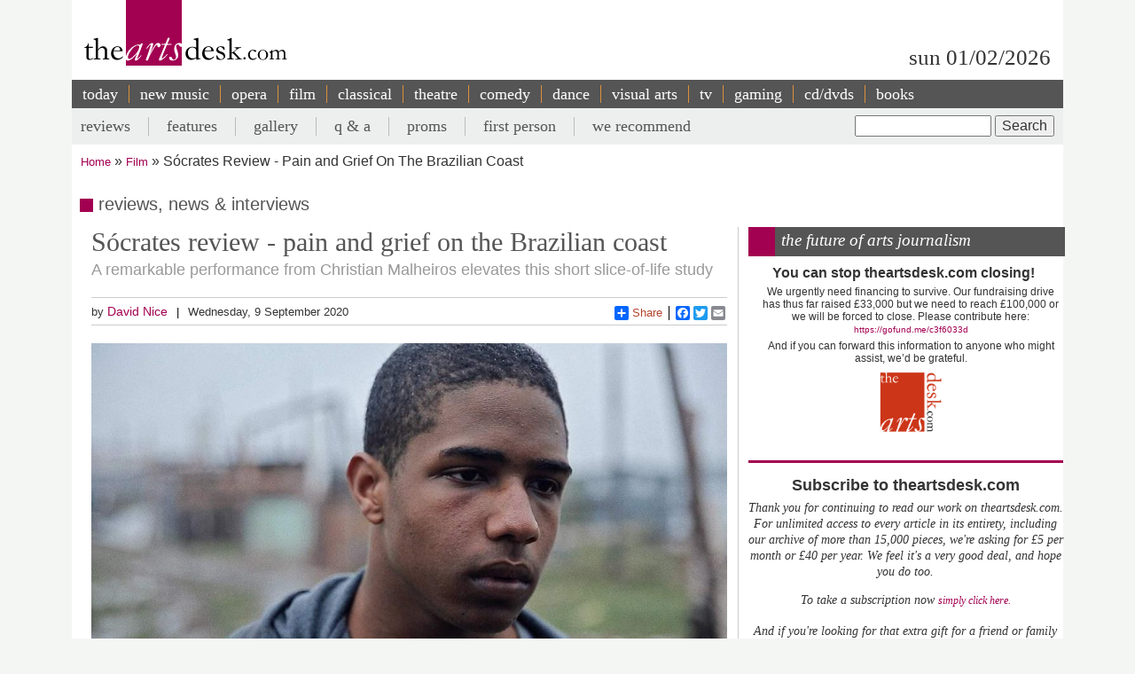

--- FILE ---
content_type: text/html; charset=UTF-8
request_url: https://www.theartsdesk.com/film/s%C3%B3crates-review-pain-and-grief-brazilian-coast
body_size: 14224
content:
<!DOCTYPE html>
<html lang="en" dir="ltr" prefix="content: http://purl.org/rss/1.0/modules/content/  dc: http://purl.org/dc/terms/  foaf: http://xmlns.com/foaf/0.1/  og: http://ogp.me/ns#  rdfs: http://www.w3.org/2000/01/rdf-schema#  schema: http://schema.org/  sioc: http://rdfs.org/sioc/ns#  sioct: http://rdfs.org/sioc/types#  skos: http://www.w3.org/2004/02/skos/core#  xsd: http://www.w3.org/2001/XMLSchema# ">
  <head>
    <meta charset="utf-8" />
<meta name="description" content="The Arts Desk’s team of professional critics offer unrivalled review coverage, in-depth interviews and features on popular music, classical, art, theatre, comedy, opera, comedy and dance. Dedicated art form pages, readers’ comments, What’s On and our user-friendly theatre and film recommendations" />
<meta name="abstract" content="Overnight reviews, interviews, features and opinion. Unrivalled coverage of popular music, classical, art, theatre, comedy, opera, comedy and dance." />
<link rel="canonical" href="http://www.theartsdesk.com/film/socrates-review-pain-and-grief-brazilian-coast" />
<meta property="og:title" content="Sócrates review - pain and grief on the Brazilian coast" />
<meta property="og:description" content="In the course of this short (65 minute) film, 15-year-old Sócrates wanders around Santos, in the state of Brazil’s São Paolo, and the nearby coast after the death of his mother, rejected at one point or another by everyone with whom he comes in contact, just as he rejects the worst options." />
<meta property="article:modified_time" content="2022-03-27T16:47:24+01:00" />
<meta name="twitter:title" content="Sócrates review - pain and grief on the Brazilian coast" />
<meta name="twitter:description" content="In the course of this short (65 minute) film, 15-year-old Sócrates wanders around Santos, in the state of Brazil’s São Paolo, and the nearby coast after the death of his mother, rejected at one point or another by everyone with whom he comes in contact, just as he rejects the worst options." />
<meta name="Generator" content="Drupal 10 (https://www.drupal.org)" />
<meta name="MobileOptimized" content="width" />
<meta name="HandheldFriendly" content="true" />
<meta name="viewport" content="width=device-width, initial-scale=1.0" />
<script type='text/javascript'>
  var googletag = googletag || {};
  googletag.cmd = googletag.cmd || [];
  // Add a place to store the slot name variable.
  googletag.slots = googletag.slots || {};

  (function() {
    var useSSL = 'https:' == document.location.protocol;
    var src = (useSSL ? 'https:' : 'http:') +
      '//securepubads.g.doubleclick.net/tag/js/gpt.js';

    var gads = document.createElement('script');
    gads.async = true;
    gads.type = 'text/javascript';
    gads.src = src;
    var node = document.getElementsByTagName('script')[0];
    node.parentNode.insertBefore(gads, node);
    
  })();
</script>
<script type="text/javascript">
  googletag.cmd.push(function() {

  
  googletag.slots["mpu"] = googletag.defineSlot("//6424144/MPU", [300, 250], "js-dfp-tag-mpu")

    .addService(googletag.pubads())

  
  
  
      ;

  });

</script>
<script type="text/javascript">
googletag.cmd.push(function() {

      googletag.pubads().enableAsyncRendering();
        googletag.pubads().enableSingleRequest();
        googletag.pubads().collapseEmptyDivs();
      
  googletag.enableServices();
});

</script>
<link rel="icon" href="/sites/default/files/favicon.ico" type="image/vnd.microsoft.icon" />
<link rel="amphtml" href="http://www.theartsdesk.com/film/socrates-review-pain-and-grief-brazilian-coast?amp" />

    <title>Sócrates review - pain and grief on the Brazilian coast | The Arts Desk</title>
    <link rel="stylesheet" media="all" href="/themes/contrib/stable/css/core/components/progress.module.css?t9l2tz" />
<link rel="stylesheet" media="all" href="/themes/contrib/stable/css/core/components/ajax-progress.module.css?t9l2tz" />
<link rel="stylesheet" media="all" href="/themes/contrib/stable/css/system/components/align.module.css?t9l2tz" />
<link rel="stylesheet" media="all" href="/themes/contrib/stable/css/system/components/fieldgroup.module.css?t9l2tz" />
<link rel="stylesheet" media="all" href="/themes/contrib/stable/css/system/components/container-inline.module.css?t9l2tz" />
<link rel="stylesheet" media="all" href="/themes/contrib/stable/css/system/components/clearfix.module.css?t9l2tz" />
<link rel="stylesheet" media="all" href="/themes/contrib/stable/css/system/components/details.module.css?t9l2tz" />
<link rel="stylesheet" media="all" href="/themes/contrib/stable/css/system/components/hidden.module.css?t9l2tz" />
<link rel="stylesheet" media="all" href="/themes/contrib/stable/css/system/components/item-list.module.css?t9l2tz" />
<link rel="stylesheet" media="all" href="/themes/contrib/stable/css/system/components/js.module.css?t9l2tz" />
<link rel="stylesheet" media="all" href="/themes/contrib/stable/css/system/components/nowrap.module.css?t9l2tz" />
<link rel="stylesheet" media="all" href="/themes/contrib/stable/css/system/components/position-container.module.css?t9l2tz" />
<link rel="stylesheet" media="all" href="/themes/contrib/stable/css/system/components/reset-appearance.module.css?t9l2tz" />
<link rel="stylesheet" media="all" href="/themes/contrib/stable/css/system/components/resize.module.css?t9l2tz" />
<link rel="stylesheet" media="all" href="/themes/contrib/stable/css/system/components/system-status-counter.css?t9l2tz" />
<link rel="stylesheet" media="all" href="/themes/contrib/stable/css/system/components/system-status-report-counters.css?t9l2tz" />
<link rel="stylesheet" media="all" href="/themes/contrib/stable/css/system/components/system-status-report-general-info.css?t9l2tz" />
<link rel="stylesheet" media="all" href="/themes/contrib/stable/css/system/components/tablesort.module.css?t9l2tz" />
<link rel="stylesheet" media="all" href="/modules/contrib/fivestar/css/fivestar.css?t9l2tz" />
<link rel="stylesheet" media="all" href="/themes/contrib/stable/css/views/views.module.css?t9l2tz" />
<link rel="stylesheet" media="all" href="/themes/contrib/stable/css/filter/filter.admin.css?t9l2tz" />
<link rel="stylesheet" media="all" href="/core/modules/layout_discovery/layouts/onecol/onecol.css?t9l2tz" />
<link rel="stylesheet" media="all" href="/modules/custom/tad_common/css/image_styles_everywhere.css?t9l2tz" />
<link rel="stylesheet" media="all" href="/themes/contrib/stable/css/core/assets/vendor/normalize-css/normalize.css?t9l2tz" />
<link rel="stylesheet" media="all" href="/themes/contrib/stable/css/core/normalize-fixes.css?t9l2tz" />
<link rel="stylesheet" media="all" href="/themes/contrib/classy/css/components/action-links.css?t9l2tz" />
<link rel="stylesheet" media="all" href="/themes/contrib/classy/css/components/breadcrumb.css?t9l2tz" />
<link rel="stylesheet" media="all" href="/themes/contrib/classy/css/components/button.css?t9l2tz" />
<link rel="stylesheet" media="all" href="/themes/contrib/classy/css/components/collapse-processed.css?t9l2tz" />
<link rel="stylesheet" media="all" href="/themes/contrib/classy/css/components/container-inline.css?t9l2tz" />
<link rel="stylesheet" media="all" href="/themes/contrib/classy/css/components/details.css?t9l2tz" />
<link rel="stylesheet" media="all" href="/themes/contrib/classy/css/components/exposed-filters.css?t9l2tz" />
<link rel="stylesheet" media="all" href="/themes/contrib/classy/css/components/field.css?t9l2tz" />
<link rel="stylesheet" media="all" href="/themes/contrib/classy/css/components/form.css?t9l2tz" />
<link rel="stylesheet" media="all" href="/themes/contrib/classy/css/components/icons.css?t9l2tz" />
<link rel="stylesheet" media="all" href="/themes/contrib/classy/css/components/inline-form.css?t9l2tz" />
<link rel="stylesheet" media="all" href="/themes/contrib/classy/css/components/item-list.css?t9l2tz" />
<link rel="stylesheet" media="all" href="/themes/contrib/classy/css/components/link.css?t9l2tz" />
<link rel="stylesheet" media="all" href="/themes/contrib/classy/css/components/links.css?t9l2tz" />
<link rel="stylesheet" media="all" href="/themes/contrib/classy/css/components/menu.css?t9l2tz" />
<link rel="stylesheet" media="all" href="/themes/contrib/classy/css/components/more-link.css?t9l2tz" />
<link rel="stylesheet" media="all" href="/themes/contrib/classy/css/components/pager.css?t9l2tz" />
<link rel="stylesheet" media="all" href="/themes/contrib/classy/css/components/tabledrag.css?t9l2tz" />
<link rel="stylesheet" media="all" href="/themes/contrib/classy/css/components/tableselect.css?t9l2tz" />
<link rel="stylesheet" media="all" href="/themes/contrib/classy/css/components/tablesort.css?t9l2tz" />
<link rel="stylesheet" media="all" href="/themes/contrib/classy/css/components/tabs.css?t9l2tz" />
<link rel="stylesheet" media="all" href="/themes/contrib/classy/css/components/textarea.css?t9l2tz" />
<link rel="stylesheet" media="all" href="/themes/contrib/classy/css/components/ui-dialog.css?t9l2tz" />
<link rel="stylesheet" media="all" href="/themes/contrib/classy/css/components/messages.css?t9l2tz" />
<link rel="stylesheet" media="all" href="/themes/contrib/classy/css/components/node.css?t9l2tz" />
<link rel="stylesheet" media="all" href="/themes/contrib/classy/css/components/progress.css?t9l2tz" />
<link rel="stylesheet" media="all" href="/themes/custom/artsdesk_theme/stylesheets/article_lb_section.css?t9l2tz" />
<link rel="stylesheet" media="all" href="/themes/custom/artsdesk_theme/stylesheets/article.css?t9l2tz" />
<link rel="stylesheet" media="all" href="/themes/custom/artsdesk_theme/stylesheets/blocks.css?t9l2tz" />
<link rel="stylesheet" media="all" href="/themes/custom/artsdesk_theme/stylesheets/category.css?t9l2tz" />
<link rel="stylesheet" media="all" href="/themes/custom/artsdesk_theme/stylesheets/homepage.css?t9l2tz" />
<link rel="stylesheet" media="all" href="/themes/custom/artsdesk_theme/stylesheets/site.css?t9l2tz" />

    <script type="application/json" data-drupal-selector="drupal-settings-json">{"path":{"baseUrl":"\/","pathPrefix":"","currentPath":"node\/85755","currentPathIsAdmin":false,"isFront":false,"currentLanguage":"en","currentQuery":{"_wrapper_format":"html"}},"pluralDelimiter":"\u0003","suppressDeprecationErrors":true,"ajaxPageState":{"libraries":"[base64]","theme":"artsdesk_theme","theme_token":null},"ajaxTrustedUrl":{"\/search\/node":true,"\/comment\/reply\/node\/85755\/comment_node_article":true},"gtag":{"tagId":"","consentMode":false,"otherIds":[],"events":[],"additionalConfigInfo":[]},"gtm":{"tagId":null,"settings":{"data_layer":"dataLayer","include_classes":false,"allowlist_classes":"","blocklist_classes":"","include_environment":false,"environment_id":"","environment_token":""},"tagIds":["GTM-P3QR8R"]},"statistics":{"data":{"nid":"85755"},"url":"\/modules\/contrib\/statistics\/statistics.php"},"ckeditor5Premium":{"isMediaInstalled":true},"user":{"uid":0,"permissionsHash":"c6e6155d32f07a2f62381393c316701ba799b323ff3132073ed10f7b48b0264e"}}</script>
<script src="/core/misc/drupalSettingsLoader.js?v=10.5.6"></script>
<script src="/modules/contrib/google_tag/js/gtag.js?t9l2tz"></script>
<script src="/modules/contrib/google_tag/js/gtm.js?t9l2tz"></script>

  </head>
  <body class="path-node page-node-type-article">
        <a href="#main-content" class="visually-hidden focusable skip-link">
      Skip to main content
    </a>
    <noscript><iframe src="https://www.googletagmanager.com/ns.html?id=GTM-P3QR8R"
                  height="0" width="0" style="display:none;visibility:hidden"></iframe></noscript>

      <div class="dialog-off-canvas-main-canvas" data-off-canvas-main-canvas>
    <div class="layout-container film">

  <header role="banner">
    
  </header>

  <div class="l-logo-date-bar">
    <div class="l-logo">
      <div class="logo">
          <a href="/" title="Home">
            <img src="/themes/custom/artsdesk_theme/logo.png" alt="Home">
          </a>
          <div class="bgColorLogo"></div>
      </div>
    </div>
    <div class="l-date">
        sun 01/02/2026
    </div>
  </div>

  <nav id="mobile_menu">
    <ul>
      <li id="mobile_section" class=""><a id="tab1button">Sections</a></li>
      <li id="mobile_search" class=""><a id="tab2button">Search</a></li>
    </ul>
  </nav>
  <div id="tab1" class="tab_content ui-tabs-panel ui-widget-content ui-corner-bottom">
    <div class="block block-menu" id="block-menu-primary-links">
      <ul id="main-menu" class="menu">
        <li><a href="/" title="" class="active-trail active">today</a></li>
        <li><a href="/new-music" class="olive">new music</a></li>
        <li><a href="/opera" class="orange">opera</a></li>
        <li><a href="/film" class="maroon">film</a></li>
        <li><a href="/classical" class="green">classical</a></li>
        <li><a href="/theatre" class="lilac">theatre</a></li>
        <li><a href="/comedy" class="pink">comedy</a></li>
        <li><a href="/dance" class="yellow">dance</a></li>
        <li><a href="/visual-arts" class="lightOlive">visual arts</a></li>
        <li><a href="/tv" class="lime">tv</a></li>
        <li><a href="/gaming" title="">gaming</a></li>
        <li><a href="/cdsdvds" title="">CD/DVDs</a></li>
        <li><a href="/books" title="">Books</a></li>
        <li><a href="/">&nbsp;</a></li>
      </ul>
    </div>
  </div>
  <div id="tab2" class="tab_content ui-tabs-panel ui-widget-content ui-corner-bottom">
    <div id="small-search-box">
      <div id="block-search-form--2" class="block block-search">
        <div class="content">
          <form action="/" method="post" id="search-block-form" accept-charset="UTF-8">
            <div>
              <div class="container-inline">
                <h2 class="element-invisible">Search form</h2>
                <div class="form-item form-type-textfield form-item-search-block-form">
                  <label class="element-invisible" for="edit-search-block-form--2">Search </label>
                  <input title="Enter the terms you wish to search for." type="text" id="edit-search-block-form--2" name="search_block_form" value="" size="15" maxlength="128" class="form-text">
                </div>
                <div class="form-actions form-wrapper" id="edit-actions">
                  <input type="submit" id="edit-submit" name="op" value="Search" class="form-submit">
                </div>
                <input type="hidden" name="form_build_id" value="form-457jQYmP7TNOH3OBB2iLVURur8sJqAEgHvXgJP_Znuw">
                <input type="hidden" name="form_id" value="search_block_form">
              </div>
            </div>
          </form>
        </div>
      </div>
    </div>
  </div>


    <div class="region region-primary-menu">
    <nav role="navigation" aria-labelledby="block-artsdesk-theme-main-menu-menu" id="block-artsdesk-theme-main-menu" class="block block-menu navigation menu--main">
            
  <h2 class="visually-hidden" id="block-artsdesk-theme-main-menu-menu">Main navigation</h2>
  

        
                <ul class="menu menu--level-1">
                    <li class="menu-item">
        <a href="/" data-drupal-link-system-path="&lt;front&gt;">today</a>
              </li>
                <li class="menu-item">
        <a href="/new-music" data-drupal-link-system-path="node/93425">new music</a>
              </li>
                <li class="menu-item">
        <a href="/opera" data-drupal-link-system-path="node/93424">opera</a>
              </li>
                <li class="menu-item">
        <a href="/film" data-drupal-link-system-path="node/93423">film</a>
              </li>
                <li class="menu-item">
        <a href="/classical" data-drupal-link-system-path="node/93422">classical</a>
              </li>
                <li class="menu-item">
        <a href="/theatre" data-drupal-link-system-path="node/93421">theatre</a>
              </li>
                <li class="menu-item">
        <a href="/comedy" data-drupal-link-system-path="node/93420">comedy</a>
              </li>
                <li class="menu-item">
        <a href="/dance" data-drupal-link-system-path="node/93419">dance</a>
              </li>
                <li class="menu-item">
        <a href="/visual-arts" data-drupal-link-system-path="node/93418">visual arts</a>
              </li>
                <li class="menu-item">
        <a href="/tv" data-drupal-link-system-path="node/93417">tv</a>
              </li>
                <li class="menu-item">
        <a href="/gaming" data-drupal-link-system-path="node/93416">gaming</a>
              </li>
                <li class="menu-item">
        <a href="/node/93427" data-drupal-link-system-path="node/93427">cd/dvds</a>
              </li>
                <li class="menu-item">
        <a href="/node/93426" data-drupal-link-system-path="node/93426">books</a>
              </li>
        </ul>
  


  </nav>

  </div>

    <div class="region region-secondary-menu">
    <div class="search-block-form block block-search container-inline" data-drupal-selector="search-block-form" id="block-searchform" role="search">
  
    
      <form action="/search/node" method="get" id="search-block-form" accept-charset="UTF-8">
  <div class="js-form-item form-item js-form-type-search form-type-search js-form-item-keys form-item-keys form-no-label">
      <label for="edit-keys" class="visually-hidden">Search</label>
        <input title="Enter the terms you wish to search for." data-drupal-selector="edit-keys" type="search" id="edit-keys" name="keys" value="" size="15" maxlength="128" class="form-search" />

        </div>
<div data-drupal-selector="edit-actions" class="form-actions js-form-wrapper form-wrapper" id="edit-actions"><input data-drupal-selector="edit-submit" type="submit" id="edit-submit--2" value="Search" class="button js-form-submit form-submit" />
</div>

</form>

  </div>
<nav role="navigation" aria-labelledby="block-artsdesk-theme-secondarymenu-menu" id="block-artsdesk-theme-secondarymenu" class="block block-menu navigation menu--secondary-menu">
            
  <h2 class="visually-hidden" id="block-artsdesk-theme-secondarymenu-menu">Secondary menu</h2>
  

        
                <ul class="menu menu--level-1">
                    <li class="menu-item">
        <a href="/reviews" data-drupal-link-system-path="node/93414">reviews</a>
              </li>
                <li class="menu-item">
        <a href="/features" data-drupal-link-system-path="node/93413">features</a>
              </li>
                <li class="menu-item">
        <a href="/galleries" data-drupal-link-system-path="node/93412">gallery</a>
              </li>
                <li class="menu-item">
        <a href="/q" data-drupal-link-system-path="node/93411">q &amp; a</a>
              </li>
                <li class="menu-item">
        <a href="/topics/proms" data-drupal-link-system-path="taxonomy/term/369">proms</a>
              </li>
                <li class="menu-item">
        <a href="/topics/first-person" data-drupal-link-system-path="taxonomy/term/2068">first person</a>
              </li>
                <li class="menu-item">
        <a href="/we-recommend" data-drupal-link-system-path="node/93410">we recommend</a>
              </li>
        </ul>
  


  </nav>

  </div>


    <div class="region region-breadcrumb">
    <div id="block-artsdesk-theme-breadcrumbs" class="block block-system block-system-breadcrumb-block">
  
    
        <nav class="breadcrumb" role="navigation" aria-labelledby="system-breadcrumb">
    <h2 id="system-breadcrumb" class="visually-hidden">Breadcrumb</h2>
    <ol>
          <li>
                  <a href="/">Home</a>
              </li>
          <li>
                  <a href="/film">Film</a>
              </li>
          <li>
                  Sócrates Review - Pain and Grief On The Brazilian Coast
              </li>
        </ol>
  </nav>

  </div>

  </div>


    <div class="region region-highlighted">
    <div data-drupal-messages-fallback class="hidden"></div>

  </div>


  

  <main role="main">
    <a id="main-content" tabindex="-1"></a>
    <div class="layout-content">
        <div class="region region-content">
    <div id="block-artsdesk-theme-artsdesk-new-system-main" class="block block-system block-system-main-block">
  
    
      
<article data-history-node-id="85755" about="/film/socrates-review-pain-and-grief-brazilian-coast" typeof="schema:Article" class="node node--type-article node--view-mode-full">

  
      <span property="schema:name" content="Sócrates review - pain and grief on the Brazilian coast" class="rdf-meta hidden"></span>
  <span property="schema:interactionCount" content="UserComments:0" class="rdf-meta hidden"></span>


  
  <div class="node__content">
      <div class="layout layout--onecol">
    <div  class="layout__region layout__region--content">
      <div class="block block-tad-common block-article-category-title-block">
  
    
      reviews, news & interviews
  </div>

    </div>
  </div>
    <div class="layout layout--article">

        <div   class="layout__region layout__region--first layout__region-sidebar region-small" >
            <div  class="layout__region layout__region--third layout__region-sidebar region-small" >
                                    <div class="block block-layout-builder block-field-blocknodearticletitle">
  
    
      <span property="schema:name" class="field field--name-title field--type-string field--label-hidden">
  <h1 class="articleTitle">Sócrates review - pain and grief on the Brazilian coast</h1>
</span>

  </div>
<div class="block block-layout-builder block-field-blocknodearticlefield-tag-line">
  
    
      
      <h2 class="tagline">A remarkable performance from Christian Malheiros elevates this short slice-of-life study</h2>
  
  </div>
<div class="block block-tad-common block-article-author-date-block">
  
    
      <div class='author_date'><span class='author'>by&nbsp;<a href='/user/115'>David Nice</a></span><span class='created'>Wednesday, 9 September 2020</span></div>
  </div>
<div class="block block-tad-common block-article-share-block">
  
    
      <div class="shareThis">
  <h3>share this article</h3>
	<span class="like">
			<iframe src="//www.facebook.com/plugins/like.php?href&amp;send=false&amp;layout=button_count&amp;width=450&amp;show_faces=false&amp;action=like&amp;colorscheme=light&amp;font&amp;height=21" scrolling="no" frameborder="0" style="border:none; overflow:hidden; width:450px; height:21px;" allowTransparency="true"></iframe>
	</span>
	<!-- Place this tag where you want the +1 button to render -->
	<span class="plusone"><g:plusone size="small"></g:plusone></span>

	<!-- Place this render call where appropriate -->
	<script type="text/javascript">
		window.___gcfg = {lang: "en-GB"};

		(function() {
			var po = document.createElement("script"); po.type = "text/javascript"; po.async = true;
			po.src = "https://apis.google.com/js/plusone.js";
			var s = document.getElementsByTagName("script")[0]; s.parentNode.insertBefore(po, s);
		})();
	</script>


	<div class="a2a_kit a2a_default_style">
		<a class="a2a_dd" href="https://www.addtoany.com/share_save">Share</a>
		<span class="a2a_divider"></span>
		<a class="a2a_button_facebook"></a>
		<a class="a2a_button_twitter"></a>
		<a class="a2a_button_email"></a>
	 <?php echo init_print_link($node); ?>
	</div>
	<script type="text/javascript">
	var a2a_config = a2a_config || {};
	a2a_config.onclick = 1;
	</script>
	<script type="text/javascript" src="https://static.addtoany.com/menu/page.js"></script>
 </div> <!-- shareThis -->
  </div>
<div class="block block-layout-builder block-field-blocknodearticlefield-mast-image">
  
    
      
            <div class="field field--name-field-mast-image field--type-image field--label-hidden field__item">    <picture>
                  <source srcset="/sites/default/files/styles/1434_wide/public/mastimages/christian-malheiros-em-cena-do-filme-socrates-1542393827861_v2_1666x1000.jpg?itok=BxSfCKad 1x" media="all and (min-width: 975px)" type="image/jpeg" width="1000" height="600"/>
              <source srcset="/sites/default/files/styles/1434_wide/public/mastimages/christian-malheiros-em-cena-do-filme-socrates-1542393827861_v2_1666x1000.jpg?itok=BxSfCKad 1x" media="all and (min-width: 641px) and (max-width: 974px)" type="image/jpeg" width="1000" height="600"/>
              <source srcset="/sites/default/files/styles/1280_wide/public/mastimages/christian-malheiros-em-cena-do-filme-socrates-1542393827861_v2_1666x1000.jpg?itok=X5_2IePI 1x" media="all and (max-width: 640px)" type="image/jpeg" width="1000" height="600"/>
                  <img loading="lazy" width="840" height="504" src="/sites/default/files/styles/840_wide/public/mastimages/christian-malheiros-em-cena-do-filme-socrates-1542393827861_v2_1666x1000.jpg?itok=mNCw2JSM" alt="" title="Christian Malheiros as Sócrates" typeof="foaf:Image" />

  </picture>
<div class="mast_image_title">Christian Malheiros as Sócrates</div>


</div>
      
  </div>
<div class="block block-layout-builder block-field-blocknodearticlefield-mast-image-credits">
  
    
      
  </div>

                            </div>
            <div  class="layout__region layout__region--fourth layout__region-sidebar region-small" >
                                    <div class="block block-layout-builder block-field-blocknodearticlebody">
      <div id="unsubscribed_summary">
      
            <div property="schema:text" class="clearfix text-formatted field field--name-body field--type-text-with-summary field--label-hidden field__item"><p>In the course of this short (65 minute) film, 15-year-old Sócrates wanders around Santos, in the state of <a href="https://theartsdesk.com/topics/brazil" title="Brazil on theartsdesk">Brazil</a>’s São Paolo, and the nearby coast after the death of his mother, rejected at one point or another by everyone with whom he comes in contact, just as he rejects the worst options. There’s no happiness to be found here – the boy smiles, winningly, maybe twice in the entire film – but some redemption in the passing beauty of the skilful filmmaking and the charisma of the leading actor, Christian Malheiros.</p></div>
      
    </div>
    <div id="transparent_div" class="PicoSignal">
    </div>
    <div id="pico">
      
            <div property="schema:text" class="clearfix text-formatted field field--name-body field--type-text-with-summary field--label-hidden field__item"><p>The harsh lessons here are no doubt true to life: the film was made by Alexandre Moratto with the co-operation of 16 to 20 year olds from the Baixada Santista district (to be precise, it is advertised as "the first feature produced by the Querô Institute in Brazil where it was co-written, produced, and acted by at-risk teenagers from local low-income communities, with the support of UNICEF<a href="https://en.wikipedia.org/wiki/UNICEF" title="UNICEF">")</a>.</p><p>It rings true that Sócrates is only tolerated where he can pay, with the exception of a shop where he’s made 20 copies of the resum<span class="ILfuVd"><span class="hgKElc">é</span></span> he hopes to give out for employment, and the owner lets him off a dollar, and that the brief, potentially loving relationship he forms with the troubled Maicon (Tales Ordakji, <strong>pictured below</strong> with Malheiros) can’t last in such a society (you think a gay love story is going to form the backbone of the film, but – spoiler notice – it’s just one passing episode in a general drama of pain). <img src="/sites/default/files/images/stories/FILM/david_nice/012468_1280x720_380953_140.jpg" alt="Scene from Socrates" width="1280" height="720" class="imgCol">There’s poetic economy in the images of the two things that let Sócrates hold on to his dead mother – the comb with hair in it, the ashes over which his feckless father has control. Nature breaking through the wastelands is captured by fine cinematography, and the boy’s face is tragic dignity personified. If there's any optimism, it's in his pride that refuses to succumb to a care home or intolerable life with a homophobic father.</p><p>Dialogue remains spare throughout, often only hinting at context – maybe all we need to know about Sócrates’s name is that it came from his mother (presumably in honour of the Brazilian footballer, not the Greek philosopher) – and raising more questions than it answers: what happened to school (registered work isn't an option as he's underage), and what’s the nature of the father’s apparently oppressive religion? The music, too, is low level and unobtrusive. Yet you feel it could all have been a bit more fleshed out, leavened by a dash or two of humour, and what the viewer takes away is little more than the memory of a face in grief and anguish.</p><ul><li><em>In cinemas and on DVD now</em></li><li><em><span><span lang="EN-US"><span lang="EN-US"><a href="https://www.theartsdesk.com/film" title="Film reviews on theartsdesk"><em><strong>More film reviews on theartsdesk</strong></em></a></span></span></span></em></li></ul></div>
      
    </div> <!-- Close pico div -->
  </div>
<div class="block block-layout-builder block-field-blocknodearticlecomment-node-article">
        <section class="field field--name-comment-node-article field--type-comment field--label-hidden comment-wrapper">
  
  

      <div class="add_comment_form_outer">
      <div class="add_comment_form">
        <span class="brick"></span>
        <h2 class="title comment-form__title">Add comment</h2>
        <form class="comment-comment-node-article-form comment-form" data-user-info-from-browser data-drupal-selector="comment-form" action="/comment/reply/node/85755/comment_node_article" method="post" id="comment-form" accept-charset="UTF-8">
  <div class="js-form-item form-item js-form-type-textfield form-type-textfield js-form-item-name form-item-name">
      <label for="edit-name" class="js-form-required form-required">Your name</label>
        <input data-drupal-default-value="Anonymous" data-drupal-selector="edit-name" type="text" id="edit-name" name="name" value="" size="30" maxlength="60" class="form-text required" required="required" aria-required="true" />

        </div>
<div class="js-form-item form-item js-form-type-email form-type-email js-form-item-mail form-item-mail">
      <label for="edit-mail" class="js-form-required form-required">Email</label>
        <input data-drupal-selector="edit-mail" aria-describedby="edit-mail--description" type="email" id="edit-mail" name="mail" value="" size="30" maxlength="64" class="form-email required" required="required" aria-required="true" />

            <div id="edit-mail--description" class="description">
      The content of this field is kept private and will not be shown publicly.
    </div>
  </div>
<div class="js-form-item form-item js-form-type-url form-type-url js-form-item-homepage form-item-homepage">
      <label for="edit-homepage">Homepage</label>
        <input data-drupal-selector="edit-homepage" type="url" id="edit-homepage" name="homepage" value="" size="30" maxlength="255" class="form-url" />

        </div>
<input autocomplete="off" data-drupal-selector="form-ljvvs3mpiy2i19pqaw3m8skyapwkqkzi7x-qfuiqhyy" type="hidden" name="form_build_id" value="form-LJVVs3MpiY2i19pqaw3m8SkyaPWKQkzI7x-QFUIQHyY" />
<input data-drupal-selector="edit-comment-comment-node-article-form" type="hidden" name="form_id" value="comment_comment_node_article_form" />
<input data-drupal-selector="edit-honeypot-time" type="hidden" name="honeypot_time" value="t5MMoE0tBtwr77sIl9Ns1DABT8odMDuTkk1Sv9bEG0g" />
<div class="field--type-language field--name-langcode field--widget-language-select js-form-wrapper form-wrapper" data-drupal-selector="edit-langcode-wrapper" id="edit-langcode-wrapper">      
  </div>
<div class="field--type-string field--name-subject field--widget-string-textfield js-form-wrapper form-wrapper" data-drupal-selector="edit-subject-wrapper" id="edit-subject-wrapper">      <div class="js-form-item form-item js-form-type-textfield form-type-textfield js-form-item-subject-0-value form-item-subject-0-value">
      <label for="edit-subject-0-value">Subject</label>
        <input class="js-text-full text-full form-text" data-drupal-selector="edit-subject-0-value" type="text" id="edit-subject-0-value" name="subject[0][value]" value="" size="60" maxlength="64" placeholder="" />

        </div>

  </div>
<div class="field--type-text-long field--name-comment-body field--widget-text-textarea js-form-wrapper form-wrapper" data-drupal-selector="edit-comment-body-wrapper" id="edit-comment-body-wrapper">      <div class="js-text-format-wrapper text-format-wrapper js-form-item form-item">
  <div class="js-form-item form-item js-form-type-textarea form-type-textarea js-form-item-comment-body-0-value form-item-comment-body-0-value">
      <label for="edit-comment-body-0-value" class="js-form-required form-required">Comment</label>
        <div class="form-textarea-wrapper">
  <textarea class="js-text-full text-full form-textarea required resize-vertical" data-entity_embed-host-entity-langcode="en" data-media-embed-host-entity-langcode="en" data-drupal-selector="edit-comment-body-0-value" id="edit-comment-body-0-value" name="comment_body[0][value]" rows="5" cols="60" placeholder="" required="required" aria-required="true"></textarea>
</div>

        </div>
<div class="js-filter-wrapper filter-wrapper js-form-wrapper form-wrapper" data-drupal-selector="edit-comment-body-0-format" id="edit-comment-body-0-format"><div class="filter-help js-form-wrapper form-wrapper" data-drupal-selector="edit-comment-body-0-format-help" id="edit-comment-body-0-format-help"><a href="/filter/tips" target="_blank" data-drupal-selector="edit-comment-body-0-format-help-about" id="edit-comment-body-0-format-help-about">About text formats</a></div>
<div class="js-filter-guidelines filter-guidelines js-form-wrapper form-wrapper" data-drupal-selector="edit-comment-body-0-format-guidelines" id="edit-comment-body-0-format-guidelines"><div data-drupal-format-id="plain_text" class="filter-guidelines-item filter-guidelines-plain_text">
  <h4 class="label">Plain text</h4>
  
  
      
          <ul class="tips">
                      <li>No HTML tags allowed.</li>
                      <li>Lines and paragraphs break automatically.</li>
                      <li>Web page addresses and email addresses turn into links automatically.</li>
            </ul>
    
      
  
</div>
</div>
</div>

  </div>

  </div>
<div data-drupal-selector="edit-actions" class="form-actions js-form-wrapper form-wrapper" id="edit-actions"><input data-drupal-selector="edit-submit" type="submit" id="edit-submit--2" name="op" value="Save" class="button button--primary js-form-submit form-submit" />
<input data-drupal-selector="edit-preview" type="submit" id="edit-preview" name="op" value="Preview" class="button js-form-submit form-submit" />
</div>
<div class="url-textfield js-form-wrapper form-wrapper" style="display: none !important;"><div class="js-form-item form-item js-form-type-textfield form-type-textfield js-form-item-url form-item-url">
      <label for="edit-url">Leave this field blank</label>
        <input autocomplete="off" data-drupal-selector="edit-url" type="text" id="edit-url" name="url" value="" size="20" maxlength="128" class="form-text" />

        </div>
</div>

</form>

      </div>
    </div>
  
</section>

  </div>

                            </div>
            <div  class="layout__region layout__region--fifth layout__region-sidebar region-small" >
                                    <div class="block block-layout-builder block-field-blocknodearticlefield-pullquote">
  
    
      
            <div class="field field--name-field-pullquote field--type-string-long field--label-hidden field__item">If there&#039;s any optimism, it&#039;s in a pride that refuses to succumb to the worst options</div>
      
  </div>
<div class="block block-tad-common block-article-editor-rating-block">
  
    
      <div class="editorRating"><h3>rating</h3><div class="fivestar-default"><div class="fivestar-widget-static fivestar-widget-static-vote fivestar-widget-static-5 clearfix"><div class="star star-1 star-odd star-first"><span class="on">3</span></div><div class="star star-2 star-even"><span class="on"></span></div><div class="star star-3 star-odd"><span class="on"></span></div><div class="star star-4 star-even"><span class="off"></span></div><div class="star star-5 star-odd star-last"><span class="off"></span></div></div></div></div>
  </div>
<div class="block block-layout-builder block-field-blocknodearticlefield-related-content">
  
    
      <div class="field field--name-field-related-content field--type-entity-reference field--label-above">
  <h3>related articles</h3>
      <div class="field__items">
        <div class="field__item"><a href="/film/blu-raydvd-invisible-life-euridice-gusmao" hreflang="und">Blu-ray/DVD: The Invisible Life of Eurídice Gusmão</a></div>
      <div class="field__item"><a href="/film/dead-and-others-review-dreamlike-journey-set-indigenous-brazilian-community" hreflang="und">The Dead and the Others review – dreamlike journey set in indigenous Brazilian community</a></div>
      <div class="field__item"><a href="/film/aquarius-review-unease-contemporary-brazil" hreflang="und">Aquarius review - &#039;the unease of contemporary Brazil&#039;</a></div>
        </div>
  </div>

  </div>
<div class="block block-layout-builder block-field-blocknodearticletaxonomy-vocabulary-2">
  
    
      <div class="taxonomy">
  <h3>explore topics</h3>
  <div class="field field--name-taxonomy-vocabulary-2 field--type-entity-reference field--label-above field__items">
    <ul>
          <li><a href="/reviews-0">Reviews</a></li>
          <li><a href="/film-0">Film</a></li>
          <li><a href="/topics/brazil">Brazil</a></li>
        </ul>
  </div>
</div>

  </div>
<div class="block block-tad-common block-article-share-block">
  
    
      <div class="shareThis">
  <h3>share this article</h3>
	<span class="like">
			<iframe src="//www.facebook.com/plugins/like.php?href&amp;send=false&amp;layout=button_count&amp;width=450&amp;show_faces=false&amp;action=like&amp;colorscheme=light&amp;font&amp;height=21" scrolling="no" frameborder="0" style="border:none; overflow:hidden; width:450px; height:21px;" allowTransparency="true"></iframe>
	</span>
	<!-- Place this tag where you want the +1 button to render -->
	<span class="plusone"><g:plusone size="small"></g:plusone></span>

	<!-- Place this render call where appropriate -->
	<script type="text/javascript">
		window.___gcfg = {lang: "en-GB"};

		(function() {
			var po = document.createElement("script"); po.type = "text/javascript"; po.async = true;
			po.src = "https://apis.google.com/js/plusone.js";
			var s = document.getElementsByTagName("script")[0]; s.parentNode.insertBefore(po, s);
		})();
	</script>


	<div class="a2a_kit a2a_default_style">
		<a class="a2a_dd" href="https://www.addtoany.com/share_save">Share</a>
		<span class="a2a_divider"></span>
		<a class="a2a_button_facebook"></a>
		<a class="a2a_button_twitter"></a>
		<a class="a2a_button_email"></a>
	 <?php echo init_print_link($node); ?>
	</div>
	<script type="text/javascript">
	var a2a_config = a2a_config || {};
	a2a_config.onclick = 1;
	</script>
	<script type="text/javascript" src="https://static.addtoany.com/menu/page.js"></script>
 </div> <!-- shareThis -->
  </div>

                            </div>
        </div>

        <div  class="layout__region layout__region--second layout__region-main region-medium" >
                            <div class="block block-block-content block-block-content662b7af2-e998-47a4-a714-213b8c5d6a5f">
  
    
      
            <div class="clearfix text-formatted field field--name-body field--type-text-with-summary field--label-hidden field__item"><div class="the_future_of_arts_journalism"><h2 class="red_grey_header_bar">the future of arts journalism</h2><h4>You can stop <strong>theartsdesk.com</strong> closing!&nbsp;</h4><div class="body-content"><p>We urgently need financing to survive. Our fundraising drive has thus far raised £33,000 but we need to reach £100,000 or we will be forced to close. Please contribute here: <a href="https://gofund.me/c3f6033d">https://gofund.me/c3f6033d</a></p><p>And if you can forward this information to anyone who might assist, we’d be grateful.</p><center><p><img height="75" src="/sites/default/files/images/TAD%20Logo%20Social.png" width="75"></p></center></div></div></div>
      
  </div>
<div class="block block-block-content block-block-content159d8ef3-1a9b-42fd-9f1d-529489a4db57">
  
    
      
            <div class="clearfix text-formatted field field--name-body field--type-text-with-summary field--label-hidden field__item">
<div class="donateBox">
<h4>Subscribe to theartsdesk.com</h4>

<p>Thank you for continuing to read our work on&nbsp;theartsdesk.com. For unlimited access to every article in its entirety, including our archive of more than 15,000 pieces, we're asking for £5 per month or £40 per year. We feel it's a very good deal, and hope you do too.</p>

<p><em>To take a subscription now&nbsp;<a href="https://hype.co/@theartsdeskcom/66kajkq6">simply click here</a></em><a href="https://hype.co/@theartsdeskcom/66kajkq6">.</a></p>

<p>And if you're looking for that extra gift for a friend or family member, why not treat them to a <em>theartsdesk.com <a href="https://hype.co/@theartsdeskcom/66kajkq6" target="_blank">gift subscription</a></em>?</p>
</div>

</div>
      
  </div>
<div class="block block-dfp block-dfp-ad3be24c67-d68b-49b3-b074-cff92d372483">
  
    
      <div id="js-dfp-tag-mpu">
        <script type="text/javascript">
            googletag.cmd.push(function() {
                googletag.display('js-dfp-tag-mpu');
            });
    
    </script>
</div>

  </div>
<div class="views-element-container block block-views block-views-blocklatest-genre-block-1">
  <h2 class="red_grey_header_bar">
    more film
  </h2>
      <div><div class="view view-latest-genre view-id-latest_genre view-display-id-block_1 js-view-dom-id-9927d1389d7976f10400703972c2bd0d406a8144690ba694d90a6141be92b9e7">
  
    
      
      <div class="view-content">
          <div class="views-row"><div class="views-field views-field-field-mast-image"><div class="field-content">  <a href="/film/nouvelle-vague-review-perfect-homage-game-changing-debut-jean-luc-godard" hreflang="en"><img loading="lazy" src="/sites/default/files/styles/thumbnail_125_x_125_/public/mastimages/Nouvelle%20Vague%20-%20Still%206.jpg?itok=18aY24bk" width="125" height="125" alt="" title="Shooting stars: Guillaume Marbeck as Jean-Luc Godard with Aubry Dullin as Jean-Paul Belmondo" typeof="foaf:Image" class="image-style-thumbnail-125-x-125-" />

</a>
</div></div><div class="views-field views-field-nothing"><span class="field-content"><div>
<div class="title"><a href="/film/nouvelle-vague-review-perfect-homage-game-changing-debut-jean-luc-godard" hreflang="en">Nouvelle Vague review - a perfect homage to the game-changing debut of Jean-Luc Godard </a></div>
<div class="body">Richard Linklater recreates the eccentric 20-day shoot that left cinema &#039;A bout de souffle&#039; </div>
</div></span></div></div>
    <div class="views-row"><div class="views-field views-field-field-mast-image"><div class="field-content">  <a href="/film/shelter-review-hitman-and-her" hreflang="en"><img loading="lazy" src="/sites/default/files/styles/thumbnail_125_x_125_/public/mastimages/Statham%20Breathnach%20MAIN.jpg?itok=CUJm3pEz" width="125" height="125" alt="" title="Mason (Jason Statham) shares a joke with Jesse (Bodhi Rae Breathnach)" typeof="foaf:Image" class="image-style-thumbnail-125-x-125-" />

</a>
</div></div><div class="views-field views-field-nothing"><span class="field-content"><div>
<div class="title"><a href="/film/shelter-review-hitman-and-her" hreflang="en">Shelter review - the hitman and her</a></div>
<div class="body">Grizzled Jason Statham teams up with new star Bodhi Rae Breathnach</div>
</div></span></div></div>
    <div class="views-row"><div class="views-field views-field-field-mast-image"><div class="field-content">  <a href="/film/kangaroo-review-cuddly-joeys-and-dramatic-vistas" hreflang="en"><img loading="lazy" src="/sites/default/files/styles/thumbnail_125_x_125_/public/mastimages/kangaroocandlily.jpg?itok=nWYkK8Ip" width="125" height="125" alt="" title="Marsupial mob: Ryan Corr as Chris and Lily Whiteley as Charlie" typeof="foaf:Image" class="image-style-thumbnail-125-x-125-" />

</a>
</div></div><div class="views-field views-field-nothing"><span class="field-content"><div>
<div class="title"><a href="/film/kangaroo-review-cuddly-joeys-and-dramatic-vistas" hreflang="en">Kangaroo review - cuddly joeys and dramatic vistas</a></div>
<div class="body">Kate Woods directs a warm-hearted Australian family comedy</div>
</div></span></div></div>
    <div class="views-row"><div class="views-field views-field-field-mast-image"><div class="field-content">  <a href="/film/blu-ray-columbia-noir-7-made-britain" hreflang="en"><img loading="lazy" src="/sites/default/files/styles/thumbnail_125_x_125_/public/mastimages/7436c1.jpg?itok=oAEFKjwR" width="125" height="125" alt="" title="Up she rises: Arlene Dahl and Philip Carey in &#039;Wicked as They Come&#039;" typeof="foaf:Image" class="image-style-thumbnail-125-x-125-" />

</a>
</div></div><div class="views-field views-field-nothing"><span class="field-content"><div>
<div class="title"><a href="/film/blu-ray-columbia-noir-7-made-britain" hreflang="en">Blu-ray: Columbia Noir #7: Made in Britain</a></div>
<div class="body">Latest film noir compendium shows a murky post-war Britain of racketeers, gold-diggers, and displaced soldiers</div>
</div></span></div></div>
    <div class="views-row"><div class="views-field views-field-field-mast-image"><div class="field-content">  <a href="/film/h-hawk-review-birding-drama-fails-soar" hreflang="en"><img loading="lazy" src="/sites/default/files/styles/thumbnail_125_x_125_/public/mastimages/H%20is%20For%20Hawk%20skyscape.png?itok=rnue1_b9" width="125" height="125" alt="" title="Claire Foy with Mabel  in H Is For Hawk" typeof="foaf:Image" class="image-style-thumbnail-125-x-125-" />

</a>
</div></div><div class="views-field views-field-nothing"><span class="field-content"><div>
<div class="title"><a href="/film/h-hawk-review-birding-drama-fails-soar" hreflang="en">H Is For Hawk review - birding drama fails to soar</a></div>
<div class="body">Helen MacDonald&#039;s best-selling memoir is brought to the screen with mixed results</div>
</div></span></div></div>
    <div class="views-row"><div class="views-field views-field-field-mast-image"><div class="field-content">  <a href="/film/history-sound-review-paul-mescal-and-josh-oconnor-star-gay-couple-1920s-america" hreflang="en"><img loading="lazy" src="/sites/default/files/styles/thumbnail_125_x_125_/public/mastimages/histofsoundboth.jpg?itok=H_NnyfCO" width="125" height="125" alt="" title="A dead winter&#039;s night: Josh O&#039;Connor and Paul Mescal as David and Lionel" typeof="foaf:Image" class="image-style-thumbnail-125-x-125-" />

</a>
</div></div><div class="views-field views-field-nothing"><span class="field-content"><div>
<div class="title"><a href="/film/history-sound-review-paul-mescal-and-josh-oconnor-star-gay-couple-1920s-america" hreflang="en">The History of Sound review - Paul Mescal and Josh O&#039;Connor star as a gay couple in 1920s America</a></div>
<div class="body">Oliver Hermanus&#039;s adaptation is beautiful but lifeless</div>
</div></span></div></div>
    <div class="views-row"><div class="views-field views-field-field-mast-image"><div class="field-content">  <a href="/film/no-other-choice-review-savage-satire-about-korean-man-unhinged-unemployment" hreflang="en"><img loading="lazy" src="/sites/default/files/styles/thumbnail_125_x_125_/public/mastimages/No%20Other%20Choice_Still_A%CC%82%C2%A9CJ%20ENM_3.jpg?itok=x88Wfw5q" width="125" height="125" alt="" title="Lee Byung-hun as Man-su, and Lee Sung-min as Goo Boem-mo " typeof="foaf:Image" class="image-style-thumbnail-125-x-125-" />

</a>
</div></div><div class="views-field views-field-nothing"><span class="field-content"><div>
<div class="title"><a href="/film/no-other-choice-review-savage-satire-about-korean-man-unhinged-unemployment" hreflang="en">No Other Choice review - savage satire about a Korean man unhinged by unemployment</a></div>
<div class="body"> Park Chan-wook has created a tragicomic everyman with timely resonance</div>
</div></span></div></div>
    <div class="views-row"><div class="views-field views-field-field-mast-image"><div class="field-content">  <a href="/film/theartsdesk-qa-director-kaouther-ben-hania-voice-hind-rajab-little-girl-louder-bombs" hreflang="en"><img loading="lazy" src="/sites/default/files/styles/thumbnail_125_x_125_/public/mastimages/THE_VOICE_OF_HIND_RAJAB_slideshow.png?itok=RdC_2zAG" width="125" height="125" alt="" title="Desperate Red Crescent workers in &#039;The Voice of Hind Rajab&#039;" typeof="foaf:Image" class="image-style-thumbnail-125-x-125-" />

</a>
</div></div><div class="views-field views-field-nothing"><span class="field-content"><div>
<div class="title"><a href="/film/theartsdesk-qa-director-kaouther-ben-hania-voice-hind-rajab-little-girl-louder-bombs" hreflang="en">theartsdesk Q&amp;A: director Kaouther Ben Hania on &#039;The Voice of Hind Rajab&#039; - a little girl louder than bombs</a></div>
<div class="body">The filmmaker describes how she put together her shattering docudrama</div>
</div></span></div></div>
    <div class="views-row"><div class="views-field views-field-field-mast-image"><div class="field-content">  <a href="/film/blu-ray-oil-lamps" hreflang="en"><img loading="lazy" src="/sites/default/files/styles/thumbnail_125_x_125_/public/mastimages/Oil_Lamps_5.jpg?itok=HWf4WduT" width="125" height="125" alt="" title="Pavel (Petr Čepek) and Štěpa (Iva Janžurová ), tying the knot" typeof="foaf:Image" class="image-style-thumbnail-125-x-125-" />

</a>
</div></div><div class="views-field views-field-nothing"><span class="field-content"><div>
<div class="title"><a href="/film/blu-ray-oil-lamps" hreflang="en">Blu-ray: Oil Lamps</a></div>
<div class="body">Harrowing, multi-layered period drama, brilliantly cast and directed</div>
</div></span></div></div>
    <div class="views-row"><div class="views-field views-field-field-mast-image"><div class="field-content">  <a href="/film/28-years-later-bone-temple-review-state-zombie-nation" hreflang="en"><img loading="lazy" src="/sites/default/files/styles/thumbnail_125_x_125_/public/mastimages/28%20Years%20Later_%20The%20Bone%20Temple%20Fiennes%20mountain.jpg?itok=tKYm2mI8" width="125" height="125" alt="" title="The horror, the horror: Dr Kelson (Ralph Fiennes) in his practice" typeof="foaf:Image" class="image-style-thumbnail-125-x-125-" />

</a>
</div></div><div class="views-field views-field-nothing"><span class="field-content"><div>
<div class="title"><a href="/film/28-years-later-bone-temple-review-state-zombie-nation" hreflang="en">28 Years Later: The Bone Temple review - state of the zombie nation</a></div>
<div class="body">Ralph Fiennes seeks a cure for Rage in a ferocious and timely horror sequel</div>
</div></span></div></div>
    <div class="views-row"><div class="views-field views-field-field-mast-image"><div class="field-content">  <a href="/film/rip-netflix-review-good-cop-bad-cop" hreflang="en"><img loading="lazy" src="/sites/default/files/styles/thumbnail_125_x_125_/public/mastimages/Matt%20%26%20Ben%20MAIN.jpeg?itok=tWLvkVIM" width="125" height="125" alt="" title="Matt Damon as Dane Dumars, Ben Affleck as JD Byrne" typeof="foaf:Image" class="image-style-thumbnail-125-x-125-" />

</a>
</div></div><div class="views-field views-field-nothing"><span class="field-content"><div>
<div class="title"><a href="/film/rip-netflix-review-good-cop-bad-cop" hreflang="en">The Rip, Netflix review - good cop, bad cop</a></div>
<div class="body">Matt Damon and Ben Affleck reunite in fierce Miami crime drama</div>
</div></span></div></div>
    <div class="views-row"><div class="views-field views-field-field-mast-image"><div class="field-content">  <a href="/film/rental-family-review-brendan-fraser-perfect-stranger-strange-land" hreflang="en"><img loading="lazy" src="/sites/default/files/styles/thumbnail_125_x_125_/public/mastimages/Brendan%20%26%20Mia%20MAIN.jpeg?itok=md5UP82b" width="125" height="125" alt="" title="Phillip (Brendan Fraser) with Mia (Shannon Gorman)" typeof="foaf:Image" class="image-style-thumbnail-125-x-125-" />

</a>
</div></div><div class="views-field views-field-nothing"><span class="field-content"><div>
<div class="title"><a href="/film/rental-family-review-brendan-fraser-perfect-stranger-strange-land" hreflang="en">Rental Family review - Brendan Fraser is the perfect stranger in a strange land</a></div>
<div class="body">Artifice imitates life in touching Tokyo-based tale</div>
</div></span></div></div>

    </div>
  
          </div>
</div>

  </div>
<div class="block block-tad-common block-newsletter-signup-block">
  <h2 class="red_grey_header_bar">
    <span class="brick"></span>
    <span>
        newsletter
      </span>
  </h2>
      <!-- Begin MailChimp Signup Form --><div id="mc_embed_signup"><form id="mc-embedded-subscribe-form" class="validate" action="https://theartsdesk.us2.list-manage.com/subscribe/post?u=0b972866141b4de576783fa42&amp;id=c9ee9edce9" method="post" name="mc-embedded-subscribe-form" target="_blank"><p>Get a weekly digest of our critical highlights in your inbox each Thursday!</p><p><em><small>Simply enter your email address in the box below</small></em></p><input id="mce-EMAIL" class="form-text" type="email" name="EMAIL" value=""><input id="mc-embedded-subscribe" class="form-submit" type="submit" name="subscribe" value="Sign up for our newsletter"></form><form class="validate" action="https://theartsdesk.us2.list-manage.com/subscribe/post?u=0b972866141b4de576783fa42&amp;id=c9ee9edce9" method="post" name="mc-embedded-subscribe-form" target="_blank"><p><a href="https://us2.campaign-archive2.com/home/?u=0b972866141b4de576783fa42&amp;id=c9ee9edce9" title="View previous emails">View previous newsletters</a></p></form><div style="position: relative !important; height: 0px !important; width: 0px !important; float: left !important;" data-lastpass-icon-root="">&nbsp;</div></div>
  </div>
<div class="block block-fb-social-plugins block-facebook-like-button">
  
    
       <div class="fbsp-like">
 <div class="fb-like" data-href="http://www.theartsdesk.com/film/socrates-review-pain-and-grief-brazilian-coast" data-width="" data-layout="button_count" data-action="" data-size="small" data-share="1"></div>
</div>
  </div>

                    </div>

    </div>

  </div>

</article>

  </div>

  </div>

    </div>
    
    
  </main>

      <footer role="contentinfo">
        <div class="region region-footer">
    <nav role="navigation" aria-labelledby="block-footer-menu" id="block-footer" class="block block-menu navigation menu--footer">
            
  <h2 class="visually-hidden" id="block-footer-menu">Footer</h2>
  

        
              <ul class="menu">
                                                    <li class="menu-item first">
        <a href="/contact" data-drupal-link-system-path="contact">Contact</a>
              </li>
                      <li class="menu-item">
        <a href="/privacy-policy" data-drupal-link-system-path="node/47452">privacy and cookies</a>
              </li>
        </ul>
  


  </nav>

  </div>

    </footer>
  
</div>
  </div>

    
    <script src="/core/assets/vendor/jquery/jquery.min.js?v=3.7.1"></script>
<script src="/core/assets/vendor/once/once.min.js?v=1.0.1"></script>
<script src="/core/misc/drupal.js?v=10.5.6"></script>
<script src="/core/misc/drupal.init.js?v=10.5.6"></script>
<script src="/core/assets/vendor/tabbable/index.umd.min.js?v=6.2.0"></script>
<script src="/themes/custom/artsdesk_theme/js/all_pages.js?t9l2tz"></script>
<script src="/themes/custom/artsdesk_theme/js/mobile_menu.js?t9l2tz"></script>
<script src="/themes/custom/artsdesk_theme/js/pico.js?t9l2tz"></script>
<script src="/themes/custom/artsdesk_theme/js/pico_addition.js?t9l2tz"></script>
<script src="/core/misc/debounce.js?v=10.5.6"></script>
<script src="/core/misc/form.js?v=10.5.6"></script>
<script src="https://connect.facebook.net/en_US/sdk.js#xfbml=1&amp;version=v15.0"></script>
<script src="/core/modules/filter/filter.js?v=10.5.6"></script>
<script src="/core/misc/progress.js?v=10.5.6"></script>
<script src="/core/assets/vendor/loadjs/loadjs.min.js?v=4.3.0"></script>
<script src="/core/misc/announce.js?v=10.5.6"></script>
<script src="/core/misc/message.js?v=10.5.6"></script>
<script src="/core/misc/ajax.js?v=10.5.6"></script>
<script src="/themes/contrib/stable/js/ajax.js?v=10.5.6"></script>
<script src="/modules/contrib/fivestar/js/fivestar.js?v=10.5.6"></script>
<script src="/modules/contrib/google_tag/js/gtag.ajax.js?t9l2tz"></script>
<script src="/modules/contrib/statistics/statistics.js?v=10.5.6"></script>

  </body>
</html>


--- FILE ---
content_type: text/html; charset=utf-8
request_url: https://accounts.google.com/o/oauth2/postmessageRelay?parent=https%3A%2F%2Fwww.theartsdesk.com&jsh=m%3B%2F_%2Fscs%2Fabc-static%2F_%2Fjs%2Fk%3Dgapi.lb.en.2kN9-TZiXrM.O%2Fd%3D1%2Frs%3DAHpOoo_B4hu0FeWRuWHfxnZ3V0WubwN7Qw%2Fm%3D__features__
body_size: 162
content:
<!DOCTYPE html><html><head><title></title><meta http-equiv="content-type" content="text/html; charset=utf-8"><meta http-equiv="X-UA-Compatible" content="IE=edge"><meta name="viewport" content="width=device-width, initial-scale=1, minimum-scale=1, maximum-scale=1, user-scalable=0"><script src='https://ssl.gstatic.com/accounts/o/2580342461-postmessagerelay.js' nonce="SH8GlYs0zbKKcUYlJCaG5w"></script></head><body><script type="text/javascript" src="https://apis.google.com/js/rpc:shindig_random.js?onload=init" nonce="SH8GlYs0zbKKcUYlJCaG5w"></script></body></html>

--- FILE ---
content_type: text/css
request_url: https://www.theartsdesk.com/themes/custom/artsdesk_theme/stylesheets/blocks.css?t9l2tz
body_size: 548
content:
/* line 2, ../sass/blocks.scss */
.donateBox {
  margin-top: 20px;
  margin-bottom: 20px;
  border-top: 3px solid #cc3518;
  border-bottom: 3px solid #cc3518;
}
/* line 7, ../sass/blocks.scss */
.donateBox h4 {
  font: bold 1em Arial;
  margin-top: 15px;
  text-align: center;
  margin-bottom: 0px;
  font-size: 1.1em;
}
/* line 14, ../sass/blocks.scss */
.donateBox p {
  text-align: center;
  margin-top: 5px;
  font: italic 1.0625em/1.25em Georgia, "Times New Roman", Times, serif;
  font-size: 0.9em;
}

/* line 24, ../sass/blocks.scss */
.the_future_of_arts_journalism h4 {
  margin-bottom: 0px;
  margin-top: 10px;
  text-align: center;
}
/* line 29, ../sass/blocks.scss */
.the_future_of_arts_journalism .body-content {
  padding-left: 12px;
}
/* line 31, ../sass/blocks.scss */
.the_future_of_arts_journalism .body-content p {
  font-size: 12px;
  margin-top: 5px;
  margin-bottom: 5px;
}

/* line 40, ../sass/blocks.scss */
#mc_embed_signup {
  background: #edefef;
}
/* line 42, ../sass/blocks.scss */
#mc_embed_signup form {
  padding: 10px 10px 20px;
  text-align: center;
}
/* line 45, ../sass/blocks.scss */
#mc_embed_signup form p {
  padding: 5px 0 0;
}
/* line 48, ../sass/blocks.scss */
#mc_embed_signup form p:first-child {
  font-size: 0.9em;
}
/* line 51, ../sass/blocks.scss */
#mc_embed_signup form input#mce-EMAIL {
  width: 85%;
}
/* line 54, ../sass/blocks.scss */
#mc_embed_signup form input#mc-embedded-subscribe {
  border-radius: 4px;
  margin-top: 10px;
  background: -webkit-linear-gradient(top, #fff, #d1d1d1);
  border: 1px solid #b7b7b7;
  color: #555;
}
